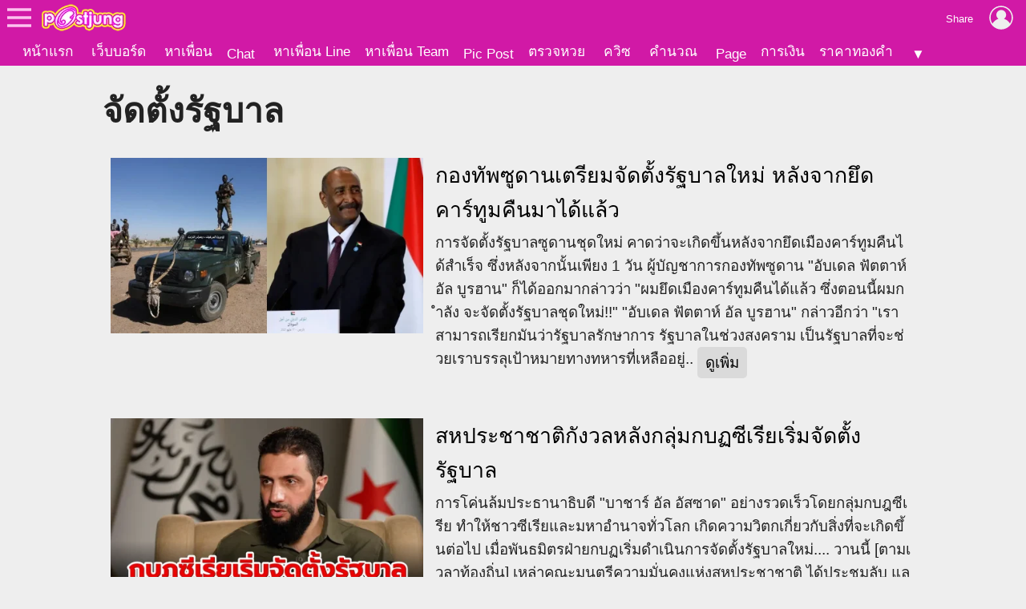

--- FILE ---
content_type: text/html; charset=UTF-8
request_url: https://postjung.com/tag/tag.php?tag=%E0%B8%88%E0%B8%B1%E0%B8%94%E0%B8%95%E0%B8%B1%E0%B9%89%E0%B8%87%E0%B8%A3%E0%B8%B1%E0%B8%90%E0%B8%9A%E0%B8%B2%E0%B8%A5&page=0
body_size: 10095
content:
<!DOCTYPE html>
<head>
<meta charset="UTF-8">

<meta name="viewport" content="width=device-width, initial-scale=1">
<meta name="referrer" content="unsafe-url">
<meta name="theme-color" content="#d119a6">

<script async src="https://www.googletagmanager.com/gtag/js?id=G-YF91M3S5R6"></script><script> window.dataLayer = window.dataLayer || []; function gtag(){dataLayer.push(arguments);} gtag('js', new Date()); gtag('config', 'G-YF91M3S5R6'); </script>

<link type="text/css" rel="stylesheet" href="/wwwroot/style.v73.css" blocking="render" /><link rel="shortcut icon" href="https://us-fbcloud.net/favicon.ico" /><link rel="icon" type="image/png" href="https://us-fbcloud.net/favicon-192.png" sizes="192x192" /><link rel="apple-touch-icon" sizes="180x180" href="https://us-fbcloud.net/favicon-180.png" /><link rel="manifest" href="/manifest.json" /><script type="text/javascript"> var isuser=false, userid=0, user="", auth_req=false, htmlhost="https://postjung.com", notihost="https://postjung.com/noti", pagehost="https://page.postjung.com", chathost="https://chat.postjung.com", cloudcachehost="https://us-fbcloud.net";  </script> <script type="text/javascript" src="/wwwroot/inc-head.v10.js"></script><title>จัดตั้งรัฐบาล</title>
<meta name="description" content="รวมเรื่องราวเกี่ยวกับ จัดตั้งรัฐบาล ข่าว จัดตั้งรัฐบาล รูป จัดตั้งรัฐบาล" />
<meta name="keywords" content="จัดตั้งรัฐบาล" />
<meta property="og:image" content="https://hottopic.postjung.com/data/1101/1101125.x3xp4713vu6a.n3.webp" /><meta property="og:image:width" content="1200" /><meta property="og:image:height" content="675" /><meta name="twitter:card" content="summary_large_image"><script async src="https://pagead2.googlesyndication.com/pagead/js/adsbygoogle.js?client=ca-pub-9667255734065359" crossorigin="anonymous"></script><link type="text/css" rel="stylesheet" href="tag.v03.css" />
<meta name="robots" content="noarchive">
</head>
<body>
<div id="topbarback" style="height:78px;"></div><div id="topbar"><a id="toplogo" href="https://postjung.com" title="หน้าแรก Postjung"></a></div>
<div id="topmbox">
	<div id="topmboxmenu">
		<form id="topmboxsearch" action="https://postjung.com/search.php" method="get" onsubmit="topmboxsearch_onsubmit(this)">
			<input type="text" name="q" /><input type="submit" value="ค้นหา/ตรวจหวย" />
		</form>
		<a href="//www.postjung.com">หน้าแรก</a> <a href="//lotto.postjung.com">ตรวจหวย</a> <a href="//board.postjung.com">เว็บบอร์ด</a> <a href="//quiz.postjung.com">ควิซ</a> <a href="//picpost.postjung.com">Pic Post</a> <a href="//share.postjung.com">แชร์ลิ้ง</a> <a href="//chat.postjung.com">หาเพื่อน</a> <a href="//chat.postjung.com/chat.php">Chat</a> <a href="//line.postjung.com">หาเพื่อน Line</a> <a href="//team.postjung.com">หาเพื่อน Team</a> <a href="//page.postjung.com">Page</a> <a href="//album.postjung.com">อัลบั้ม</a> <a href="//text.postjung.com">คำคม</a> <a href="//glitter.postjung.com">Glitter</a> <a href="//piccode.postjung.com">เกมถอดรหัสภาพ</a> <a href="//cal.postjung.com">คำนวณ</a> <a href="//money.postjung.com">การเงิน</a> <a href="//gold.postjung.com">ราคาทองคำ</a> <a href="//eat.postjung.com">กินอะไรดี</a> <div class="xsp"></div><a href="//postjung.com/contact.php" target="_blank" rel="nofollow" onclick="topm.close()">ติดต่อเว็บไซต์</a><a href="//postjung.com/ads.php" rel="nofollow" onclick="topm.close()">ลงโฆษณา</a><a href="//board.postjung.com/new-adtopic.php"  rel="nofollow" onclick="topm.close()">ลงข่าวประชาสัมพันธ์</a><a href="//postjung.com/contact.php?title=แจ้งเนื้อหาไม่เหมาะสม" target="_blank" rel="nofollow">แจ้งเนื้อหาไม่เหมาะสม</a><a href="//postjung.com/agreement.php" target="_blank" rel="nofollow" onclick="topm.close()">เงื่อนไขการให้บริการ</a>	</div>
</div>

<script type="text/javascript"> var topbar_custom="", topbar_add="", top_share_url="", top_share_title="", sp_adsense_count=0, hl="th", translate_x={"account_setting":"\u0e15\u0e31\u0e49\u0e07\u0e04\u0e48\u0e32\u0e2a\u0e21\u0e32\u0e0a\u0e34\u0e01","album":"\u0e2d\u0e31\u0e25\u0e1a\u0e31\u0e49\u0e21","cal_tool":"\u0e04\u0e33\u0e19\u0e27\u0e13","chat":"\u0e41\u0e0a\u0e17","diary":"\u0e44\u0e14\u0e2d\u0e32\u0e23\u0e35\u0e48","favorite":"\u0e23\u0e32\u0e22\u0e01\u0e32\u0e23\u0e42\u0e1b\u0e23\u0e14","friend_finder":"\u0e2b\u0e32\u0e40\u0e1e\u0e37\u0e48\u0e2d\u0e19","game":"\u0e40\u0e01\u0e21","glitter":"\u0e01\u0e23\u0e34\u0e15\u0e40\u0e15\u0e2d\u0e23\u0e4c","homepage":"\u0e2b\u0e19\u0e49\u0e32\u0e41\u0e23\u0e01","instagram_photo_downloader":"\u0e14\u0e32\u0e27\u0e19\u0e4c\u0e42\u0e2b\u0e25\u0e14\u0e23\u0e39\u0e1b\u0e08\u0e32\u0e01 IG","line_friend_finder":"\u0e2b\u0e32\u0e40\u0e1e\u0e37\u0e48\u0e2d\u0e19\u0e44\u0e25\u0e19\u0e4c","login":"\u0e40\u0e02\u0e49\u0e32\u0e2a\u0e39\u0e48\u0e23\u0e30\u0e1a\u0e1a","logout":"\u0e2d\u0e2d\u0e01\u0e08\u0e32\u0e01\u0e23\u0e30\u0e1a\u0e1a","lottocheck":"\u0e15\u0e23\u0e27\u0e08\u0e2b\u0e27\u0e22","my_album":"\u0e2d\u0e31\u0e25\u0e1a\u0e31\u0e49\u0e21\u0e02\u0e2d\u0e07\u0e09\u0e31\u0e19","my_diary":"\u0e44\u0e14\u0e2d\u0e32\u0e23\u0e35\u0e48\u0e02\u0e2d\u0e07\u0e09\u0e31\u0e19","my_kratoo":"\u0e01\u0e23\u0e30\u0e17\u0e39\u0e49\u0e02\u0e2d\u0e07\u0e09\u0e31\u0e19","my_link":"Link \u0e02\u0e2d\u0e07\u0e09\u0e31\u0e19","my_picpost":"PicPost \u0e02\u0e2d\u0e07\u0e09\u0e31\u0e19","my_space":"\u0e2a\u0e40\u0e1b\u0e0b\u0e02\u0e2d\u0e07\u0e09\u0e31\u0e19","my_video":"\u0e27\u0e34\u0e14\u0e35\u0e42\u0e2d\u0e02\u0e2d\u0e07\u0e09\u0e31\u0e19","name":"\u0e0a\u0e37\u0e48\u0e2d","password":"\u0e23\u0e2b\u0e31\u0e2a\u0e1c\u0e48\u0e32\u0e19","photo_editor":"\u0e41\u0e15\u0e48\u0e07\u0e23\u0e39\u0e1b","photo_quote":"\u0e04\u0e33\u0e04\u0e21","photo":"\u0e20\u0e32\u0e1e\u0e16\u0e48\u0e32\u0e22","pr_news":"\u0e02\u0e48\u0e32\u0e27\u0e1b\u0e23\u0e30\u0e0a\u0e32\u0e2a\u0e31\u0e21\u0e1e\u0e31\u0e19\u0e18\u0e4c","quiz":"\u0e04\u0e27\u0e34\u0e0b","register":"\u0e2a\u0e21\u0e31\u0e04\u0e23\u0e2a\u0e21\u0e32\u0e0a\u0e34\u0e01","space":"\u0e2a\u0e40\u0e1b\u0e0b","video":"\u0e27\u0e34\u0e14\u0e35\u0e42\u0e2d","webboard":"\u0e40\u0e27\u0e47\u0e1a\u0e1a\u0e2d\u0e23\u0e4c\u0e14","terms_of_service":"\u0e40\u0e07\u0e37\u0e48\u0e2d\u0e19\u0e44\u0e02\u0e01\u0e32\u0e23\u0e43\u0e2b\u0e49\u0e1a\u0e23\u0e34\u0e01\u0e32\u0e23","report_content":"\u0e41\u0e08\u0e49\u0e07 Report \u0e40\u0e19\u0e37\u0e49\u0e2d\u0e2b\u0e32","report_problem":"\u0e41\u0e08\u0e49\u0e07\u0e1b\u0e31\u0e0d\u0e2b\u0e32\u0e01\u0e32\u0e23\u0e43\u0e0a\u0e49\u0e07\u0e32\u0e19","contact_for_ads":"\u0e15\u0e34\u0e14\u0e15\u0e48\u0e2d\u0e42\u0e06\u0e29\u0e13\u0e32","contact_website":"\u0e15\u0e34\u0e14\u0e15\u0e48\u0e2d\u0e40\u0e27\u0e47\u0e1a\u0e44\u0e0b\u0e15\u0e4c"}; </script> <script type="text/javascript" src="/wwwroot/inc-top.v21.js" async></script><div class="mainbox">


<h1>จัดตั้งรัฐบาล</h1><div class="splist"><div class="xbox" data-i="0"><a class="ximglink" href="https://board.postjung.com/1604991" target="_blank"><img src="https://us-fbcloud.net/hottopic/data/1101/1101125.x3xp4713vu6a.n2.webp" /></a><div class="xtext"><a class="xtitle" href="https://board.postjung.com/1604991" target="_blank">กองทัพซูดานเตรียมจัดตั้งรัฐบาลใหม่ หลังจากยึดคาร์ทูมคืนมาได้แล้ว</a><div class="xdesc"> การจัดตั้งรัฐบาลซูดานชุดใหม่ คาดว่าจะเกิดขึ้นหลังจากยึดเมืองคาร์ทูมคืนได้สำเร็จ ซึ่งหลังจากนั้นเพียง 1 วัน ผู้บัญชาการกองทัพซูดาน "อับเดล ฟัตตาห์ อัล บูรฮาน" ก็ได้ออกมากล่าวว่า "ผมยึดเมืองคาร์ทูมคืนได้แล้ว ซึ่งตอนนี้ผมกำลัง จะจัดตั้งรัฐบาลชุดใหม่!!" "อับเดล ฟัตตาห์ อัล บูรฮาน" กล่าวอีกว่า "เราสามารถเรียกมันว่ารัฐบาลรักษาการ รัฐบาลในช่วงสงคราม เป็นรัฐบาลที่จะช่วยเราบรรลุเป้าหมายทางทหารที่เหลืออยู่.. <a class="xmore" href="https://board.postjung.com/1604991" target="_blank">ดูเพิ่ม</a></div></div></div><div class="xbox" data-i="1"><a class="ximglink" href="https://board.postjung.com/1591361" target="_blank"><img src="https://us-fbcloud.net/hottopic/data/1091/1091489.x0dwj896wk3.n2.webp" /></a><div class="xtext"><a class="xtitle" href="https://board.postjung.com/1591361" target="_blank">สหประชาชาติกังวลหลังกลุ่มกบฏซีเรียเริ่มจัดตั้งรัฐบาล</a><div class="xdesc"> การโค่นล้มประธานาธิบดี "บาชาร์ อัล อัสซาด" อย่างรวดเร็วโดยกลุ่มกบฎซีเรีย ทำให้ชาวซีเรียและมหาอำนาจทั่วโลก เกิดความวิตกเกี่ยวกับสิ่งที่จะเกิดขึ้นต่อไป เมื่อพันธมิตรฝ่ายกบฏเริ่มดำเนินการจัดตั้งรัฐบาลใหม่.... วานนี้ [ตามเวลาท้องถิ่น] เหล่าคณะมนตรีความมั่นคงแห่งสหประชาชาติ ได้ประชุมลับ และ เหล่าบรรดานักการทูตกล่าวว่า "พวกเรายังคงตกใจ ที่การโค่นล้ม "บาชาร์ อัล อัสซาด" ที่เกิดขึ้นอย่างรวดเร็ว ในช่วงเวล.. <a class="xmore" href="https://board.postjung.com/1591361" target="_blank">ดูเพิ่ม</a></div></div></div><div class="xbox" data-i="2"><a class="ximglink" href="https://board.postjung.com/1487971" target="_blank"><img src="https://us-fbcloud.net/hottopic/data/1024/1024147.w830uf1gotvo.n2.jpg" /></a><div class="xtext"><a class="xtitle" href="https://board.postjung.com/1487971" target="_blank">เคล็ดลับความแกร่งของ &quot;ทักษิณ&quot; นอนใน &quot;อุโมงค์ออกซิเจน&quot; ทุกวันในตอนเช้า!?</a><div class="xdesc"> เปิดความลับทักษิณ! ทำไมอยู่คุกนานไม่ได้ เผยเรื่องสุดพีคทำไมต้องรีบกลับบ้าน ทักษิณจะใชีวิตในเรือนจำได้นานแค่ไหนขึ้นอยู่กับสุขภาพของเขาด้วย และอาจเป็นเคล็ดลับความแกร่งของเขา แหล่งข่าวเผยว่า ทักษิณมักจะนอนใน "อุโมงค์ออกซิเจน" ทุกวันในตอนเช้า โดยติดตั้งอุปกรณ์นี้เอาไว้ที่บ้านพักของเขาในดูไบ โดยคุณทักษิณ เปิดเผยว่า อุปกรณ์ที่ว่านี้ เขาสั่งซื้อจากต่างประเทศขนส่งมาผ่านตู้คอนเทนเนอร์โดยตรง และนี่อาจเป็นค.. <a class="xmore" href="https://board.postjung.com/1487971" target="_blank">ดูเพิ่ม</a></div></div></div><div class="xbox" data-i="3"><a class="ximglink" href="https://board.postjung.com/1487398" target="_blank"><img src="https://us-fbcloud.net/hottopic/data/1023/1023877.w807x61cd16k.n2.jpg" /></a><div class="xtext"><a class="xtitle" href="https://board.postjung.com/1487398" target="_blank">สรุปผลโหวตวันนี้ !!</a><div class="xdesc">17.40 น. ประธานสภาฯ ประกาศปิดการประชุมรัฐสภา สรุปผลโหวตวันนี้ 22 ส.ค. 66 &ldquo;เศรษฐา ทวีสิน&rdquo; เป็นนายกรัฐมนตรีคนที่ 30 เห็นชอบ 482 เสียงสส. 330 เสียงสว. 152 เสียง ไม่เห็นชอบ 165 เสียงสส. 152 เสียงสว. 13 เสียง งดออกเสียง 81 เสียงสส. 13 เสียงสว. 68 เสียง ไม่แสดงตน 19 เสียง  <a class="xmore" href="https://board.postjung.com/1487398" target="_blank">ดูเพิ่ม</a></div></div></div><div class="xbox" data-i="4"><a class="ximglink" href="https://board.postjung.com/1487198" target="_blank"><img src="https://us-fbcloud.net/hottopic/data/1023/1023768.w7yix11p73ei.n2.jpg" /></a><div class="xtext"><a class="xtitle" href="https://board.postjung.com/1487198" target="_blank">อ่วม &ldquo;โทนี่&rdquo; คุก 8 ปี..เจ้าตัวน้อมรับคำสั่งทุกคดี ควบคุมตัวส่งเรือนจำ!!</a><div class="xdesc"> ด่วน ‼️ ศาลฎีกาพิพากษา จำคุก &ldquo;ทักษิณ&rdquo; 8 ปี เจ้าตัวน้อมรับคำสั่งทุกคดีกำลังคุมตัวส่งเรือนจำพิเศษกรุงเทพฯ คดีแรก 3 ปี คดีสอง 2 ปี ไม่ได้สั่งให้นับต่อจากคดีแรก (เท่ากับนับซ้อน 2 ปี อยู่ใน 3 ปี) แต่คดี 3 โทษ 5 ปี ให้นับต่อ จากคดี 1-2 ออกจากศาล!!! เจ้าหน้าที่คุมตัวนายทักษิณ นั่งรถฟอร์จูนเนอร์ ตราโล่ ออกจากศาลฎีกา มุ่งหน้าเรือนจำพิเศษกรุงเทพ หลังจากที่เช้านี้ 9 โมง คุณทักษิณ ชินวัตร มาถึงไท.. <a class="xmore" href="https://board.postjung.com/1487198" target="_blank">ดูเพิ่ม</a></div></div></div><div class="xbox" data-i="5"><a class="ximglink" href="https://board.postjung.com/1487096" target="_blank"><img src="https://us-fbcloud.net/hottopic/data/1023/1023692.w7ya8s19o26n.n2.jpg" /></a><div class="xtext"><a class="xtitle" href="https://board.postjung.com/1487096" target="_blank">ทักษิณ ก้มกราบพระฉายาลักษณ์ ในหลวง ร.10 ที่ดอนเมือง!!</a><div class="xdesc">ทักษิณ ก้มกราบพระฉายาลักษณ์ ในหลวง ร.10 ที่ดอนเมือง หลังจากที่เครื่องบินลงจอดที่สนามบินดอนเมืองเป็นที่เรียบร้อย อดีตนายกทักษิณ ชินวัตร ก็ได้ออกมา ทักทายกลุ่มประชาชนคนเสื้อแดงที่ยืนรอต้อนรับกันอย่างล้นหลาม หลังจากนั้น ก็ได้รุดเข้าเข้าไปก้มกราบพระฉายาลักษณ์ในหลวงร 10 ที่สนามบินดอนเมือง ซึ่งถือเป็นข่าวที่กำลัง เป็นที่น่าจับตามองสำหรับ วันนี้เป็นอย่างมากของการกลับมาในครั้งนี้ ของอดีตนายกทักษิณ ชินวัตร.. <a class="xmore" href="https://board.postjung.com/1487096" target="_blank">ดูเพิ่ม</a></div></div></div><div class="xbox" data-i="6"><a class="ximglink" href="https://board.postjung.com/1485878" target="_blank"><img src="https://us-fbcloud.net/hottopic/data/1023/1023046.w7s75hlnijv.n2.jpg" /></a><div class="xtext"><a class="xtitle" href="https://board.postjung.com/1485878" target="_blank">ด่วน!! &quot;ทักษิณ&quot; เตรียมกลับไทย 22 ส.ค.นี้ ด้านอุ๊งอิ๊ง ลั่น เตรียมรอรับสนามบินดอนเมือง!!</a><div class="xdesc">&ldquo;อุ๊งอิ๊ง แพทองธาร&rdquo; โพสต์บอกเวลากลับไทย "ทักษิณ" เตรียมไปรับที่ดอนเมือง เวลา 09.00 น.วันที่ 22 ส.ค. นางสาวแพทองธาร ชินวัตร โพสต์ผ่าน X หรือแพลตฟอร์มเดิมของทวิตเตอร์ส่วนตัว @ingshin ระบุข้อความว่า &ldquo;อังคารที่ 22 สิงหาคม 9.00 น. ณ ดอนเมือง จะไปรับคุณพ่อทักษิณค่ะ&rdquo; รอบนี้ถือเป็นรอบล่าสุดที่ ได้ประกาศ ว่าคุณทักษิณจะกลับไทย ซึ่งก่อนหน้านี้หลายคนคงทราบกันดีว่าทางคุณทักษิณก็ได้ประกา.. <a class="xmore" href="https://board.postjung.com/1485878" target="_blank">ดูเพิ่ม</a></div></div></div><div class="xbox" data-i="7"><a class="ximglink" href="https://board.postjung.com/1485854" target="_blank"><img src="https://us-fbcloud.net/hottopic/data/1023/1023033.w7s07bghuac.n2.jpg" /></a><div class="xtext"><a class="xtitle" href="https://board.postjung.com/1485854" target="_blank">&ldquo;ปดิพัทธ์&rdquo; จัดเลี้ยงหมูกระทะให้แม่บ้านสภากว่า 370 ชีวิต !!</a><div class="xdesc"> &ldquo;ปดิพัทธ์&rdquo; จัดเลี้ยงหมูกระทะให้แม่บ้านสภากว่า 370 ชีวิต ใช้งบรับรองประธานสภา ที่ได้มาปีละ 2 ล้านบาท ร้าน Factory หมูกระทะ บางโพ ร้านห่างจากรัฐสภา 900 เมตร เพื่อร่วมประทานหมูกระทะบุฟเฟ่ต์ในราคา หัวละ 269 บาท ขณะแม่บ้านแฮปปี้บอกรู้สึกถึงความเท่าเทียม เตรียมเสนอขอดูแลสวัสดิการให้ดีขึ้น  <a class="xmore" href="https://board.postjung.com/1485854" target="_blank">ดูเพิ่ม</a></div></div></div><div class="xbox" data-i="8"><a class="ximglink" href="https://board.postjung.com/1485030" target="_blank"><img src="https://us-fbcloud.net/hottopic/data/1022/1022562.w7oaprsoa23.n2.jpg" /></a><div class="xtext"><a class="xtitle" href="https://board.postjung.com/1485030" target="_blank">&quot;บิ๊กตู่&quot; นายกฯโบกมือลาก่อน! ลั่น ​ถ้าหัวขบวนดีก็ไปได้​ โยน อนุทิน​ สานต่อรัฐบาลขบวนใหม่​!!</a><div class="xdesc"> พล.อ.ประยุทธ์ จันทร์โอชา นายก​รัฐมนตรี​ นำคณะ​ลงพื้นที่ จ.สระบุรี​ ตรวจเยี่ยมโครงการ รถไฟทางคู่​ มาบกะเบา​-ชุมทางถนนจิระ​ โบกมือลาสื่อมวลชน บอกไปก่อนละ​ แต่ไม่ใช่รถไฟขบวนสุดท้าย​ เพราะมีหลายขบวน​ บอกไม่มีวันสิ้นสุดเหมือนประเทศชาติที่ต้องเดินหน้าต่อ​ ชี้​ถ้าหัวขบวนดีก็ไปได้​ โยนถาม อนุทิน​ สานต่อรัฐบาลขบวนใหม่​ ขณะเจ้าตัวหัวเราะร่า​ ลาก่อน <a class="xmore" href="https://board.postjung.com/1485030" target="_blank">ดูเพิ่ม</a></div></div></div><div class="xbox" data-i="9"><a class="ximglink" href="https://board.postjung.com/1482395" target="_blank"><img src="https://us-fbcloud.net/hottopic/data/1021/1021276.w7c6rctxecu.n2.jpg" /></a><div class="xtext"><a class="xtitle" href="https://board.postjung.com/1482395" target="_blank">เศรษฐาแจง กรณีประชาชนถามหักหลัง ทรยศ ลืมสัจจะ แล้วจะนโยบายที่ลั่นไว้จะทำได้จริงหรอ ???</a><div class="xdesc"> หลังจากที่เพื่อไทยสลัด MOU กับพรรคก้าวไกลและพรรคพันธมิตรที่เหลือแล้ว ทำให้ประชาชนไทย หันมาจับตามองว่า จริง ๆ แล้ว เกมการเมืองของพรรคเพื่อไทยนั้นเป็นอย่างไรกันแน่ ยังคงรูปคงรอยของอยู่ในคำว่า ประชาธิปไตยอยู่หรือไม่ เพราะกระแสเพื่อไทยตอนนี้กลายเป็นพรรคหักหลังเพื่อน บ้างก็ว่าอยากเป็นรัฐบาลจนตัวสั่น แท้จริงแล้ว เป็นอย่างไร ประชาชนลั่นถาม เป็นหน้าที่เศรษฐา ทวีสิน แคนดิเดตนายกรัฐมนตรี พรรคเพื่อไทย จะต้อ.. <a class="xmore" href="https://board.postjung.com/1482395" target="_blank">ดูเพิ่ม</a></div></div></div><div class="xbox" data-i="10"><a class="ximglink" href="https://board.postjung.com/1481684" target="_blank"><img src="https://us-fbcloud.net/hottopic/data/1020/1020919.w79qex1lg3yp.n2.jpg" /></a><div class="xtext"><a class="xtitle" href="https://board.postjung.com/1481684" target="_blank">เฉลย !!! ใครคือคนคิดสโลแกน &quot;กาก้าวไกลประเทศไทยไม่เหมือนเดิม&quot; ของพรรคก้าวไกล</a><div class="xdesc">เป็นที่สงสัยอยู่ไม่ใช่น้อยสำหรับสโลแกนตอนหาเสียงของพรรคก้าวไกลว่า "กาก้าวไกลประเทศไทยไม่เหมือนเดิม" ว่าใครเป็นคนคิดสโลแกนนี้ เนื่องจากตั้งแต่หลังเลือกตั้งปี 2566 เป็นต้นมา ประเทศไทยก็ไม่เหมือนเดิมเลยจริงๆ มีเรื่องราวเหตุการณ์มากมายเปลี่ยนแปลงไปในแต่ละวัน จนตั้งตัวไม่ทันเลยทั้งนี้ก็ได้รู้แล้วว่าผู้ที่คิดและนำมาต่อยอดคือใคร โดยคนที่เป็นต้นคิดสโลแกนนี้ก็คือ คุณวรภพ วิริยะโรจน์ สมาชิกสภาผู้แทนราษฎร บั.. <a class="xmore" href="https://board.postjung.com/1481684" target="_blank">ดูเพิ่ม</a></div></div></div><div class="xbox" data-i="11"><a class="ximglink" href="https://board.postjung.com/1481541" target="_blank"><img src="https://us-fbcloud.net/hottopic/data/1020/1020835.w78iwn1cv017.n2.jpg" /></a><div class="xtext"><a class="xtitle" href="https://board.postjung.com/1481541" target="_blank">เพื่อไทย แถลง! จัดตั้งรัฐบาลวันนี้ได้เสียงเพิ่ม 6 พรรค</a><div class="xdesc">เพื่อไทย แถลง‼️ จัดตั้งรัฐบาล วันนี้ได้เสียงเพิ่ม 6 พรรค - ประชาชาติ 9 - ชาติพัฒนากล้า 2 - เพื่อไทยรวมพลัง 2 - เสรีรวมไทย 1 - พลังสังคมใหม่ 1 - ท้องที่ไทย 1 รวม16 เสียง รวม 212 เป็น 228 เสียง (รอ ชาติไทยพัฒนา 10 เสียง แถลงพรุ่งนี้ รวม 238 เสียง) ถือเป็นข่าวล่าสุดเกี่ยวกับการจัดตั้งรัฐบาลของทางพรรคเพื่อไทย เป็นที่น่าจับตามองอย่างใกล้ชิด <a class="xmore" href="https://board.postjung.com/1481541" target="_blank">ดูเพิ่ม</a></div></div></div><div class="xbox" data-i="12"><a class="ximglink" href="https://board.postjung.com/1480015" target="_blank"><img src="https://us-fbcloud.net/hottopic/data/1020/1020021.w71r12ml0md.n2.jpg" /></a><div class="xtext"><a class="xtitle" href="https://board.postjung.com/1480015" target="_blank">เพื่อไทย ประกาศมั่นใจเสียงโหวตครบแล้ว พร้อมปิดเกมการจัดตั้งรัฐบาลที่แสนวุ่นวาย</a><div class="xdesc"> นายประเสริฐ จันทรรวงทอง เลขาธิการพรรคเพื่อไทย ได้ให้สัมภาษณ์ว่า พรรคเพื่อไทยนั้นได้ติดต่อประสาน พรรคการเมืองต่าง ๆ และทุกพรรคนั้นพร้อมให้การสนับสนุนแคนดิเดตนายก พรรคเพื่อไทยเรียบร้อยแล้ว แต่อย่างไรก็ตาม เมื่อรัฐสภาได้เลื่อนการโหวตออกไปเพื่อรอความชัดเจนของศาลรัฐธรรมนูญในประเด็นคำร้อง ของผู้ตรวจการแผ่นดิน พรรคเพื่อไทยจึงมีเวลาพูดคุยกับพรรคการเมืองต่าง ๆ และ ส.ว. มากขึ้น เพื่อความเข้าใจไปในทิศทางเดี.. <a class="xmore" href="https://board.postjung.com/1480015" target="_blank">ดูเพิ่ม</a></div></div></div><div class="xbox" data-i="13"><a class="ximglink" href="https://board.postjung.com/1479748" target="_blank"><img src="https://us-fbcloud.net/hottopic/data/1019/1019915.w6ytcl12xtuu.n2.jpg" /></a><div class="xtext"><a class="xtitle" href="https://board.postjung.com/1479748" target="_blank">พิธา โชว์สเต็ปในงานปฐมนิเทศ เฟรชชี่ธรรมศาสตร์ รุ่น 89</a><div class="xdesc"> นายพิธา ลิ้มเจริญรัตร์ หัวหน้าพรรคก้าวไกล ได้ร่วมกิจกรรมปฐมนิเทศและเป็นวิทยากร นักศึกษาใหม่ของมหาวิทยาลัยธรรมศาสตร์ ประจำปีการศึกศส 2566 ในงานนี้นายพิธา ได้พูดคุยแลกเปลี่ยนเรื่องราวต่าง ๆ กับนักศึกษาในฐานะศิษย์เก่า คณะพาณิชยศาสตร์และการบัญชี โดยบรรยากาศในงานนั้นเต็มไปด้วยความครึกครื้น ก่อนที่นายพิธาจะขึ้นบรรยายพิเศษนั้นได้ร่วมเต้นเพลง "แจวเรือ" ในช่วงกิจกรรมสันธนาการ อย่างสนุกสนาน หัวเราะร่าเริงม.. <a class="xmore" href="https://board.postjung.com/1479748" target="_blank">ดูเพิ่ม</a></div></div></div><div class="xbox" data-i="14"><a class="ximglink" href="https://board.postjung.com/1478838" target="_blank"><img src="https://us-fbcloud.net/hottopic/data/1019/1019497.w6uxds183s6q.n2.jpg" /></a><div class="xtext"><a class="xtitle" href="https://board.postjung.com/1478838" target="_blank">เพื่อไทย ไม่สนก้าวไกลจะไปยังไงต่อ ขอเปลี่ยนขั้วหาพวกจัดตั้งรัฐบาล</a><div class="xdesc"> พรรคเพื่อไทยและพรรคก้าวไกลได้จัดการประชุมกันที่พรรคเพื่อไทย เพื่อทำการหารือถึงความคืบหน้าในการพูดคุย กับพรรคการเมืองอื่นและสว. โดยนี่เป็นการหารือระหว่าง 2 พรรค ยังไม่ได้ปรึกษาหารือกับ 7 พรรคร่วมที่เหลือ โดยการหารือกันครั้งนี้พรรคเพื่อไทยได้ขอให้พรรคก้าวไกล ถอยประเด็นเสนอแก้ไขมาตรา 112 ที่เป็นอุปสรรค ที่ทำให้บรรดาพักการเมืองอื่น ๆ ที่ไม่ได้อยู่ในพรรคร่วม รวมไปถึง สว. นั้นเกิดความไม่พอใจและไม่เห็นด.. <a class="xmore" href="https://board.postjung.com/1478838" target="_blank">ดูเพิ่ม</a></div></div></div><div class="xbox" data-i="15"><a class="ximglink" href="https://board.postjung.com/1476015" target="_blank"><img src="https://us-fbcloud.net/hottopic/data/1017/1017978.w6bbh47s1fp.n2.jpg" /></a><div class="xtext"><a class="xtitle" href="https://board.postjung.com/1476015" target="_blank">อนุทิน ลั่น ไม่ควรรอ หมดวาระ ส.ว. อีก 10 เดือน ประเทศต้องมีรัฐบาล!</a><div class="xdesc"> อนุทิน เผย ยังไม่ได้คุย เพื่อไทย ย้ำไม่ควรรอ หมดวาระ ส.ว. อีก 10 เดือน ประเทศต้องมีรัฐบาล มันเป็นการพูดเพื่อตัวเอง ไม่ได้พูดเพื่อบ้านเมือง วันนี้เราต้องเอาบ้านเมืองเป็นหลักก่อน กระแสการเมืองบ้านเรานั้นถือเป็นเรื่องที่กำลังร้อนแรงอย่างมากในขณะนี้ เพราะยังไม่ได้นายกหลังจากการเลือกตั้งมาแล้ว ต้องจับตามองกันต่อไปอย่างใกล้ชิดว่า สถานะการณ์ต่อจากนี้จะเป็นเช่นไร.. <a class="xmore" href="https://board.postjung.com/1476015" target="_blank">ดูเพิ่ม</a></div></div></div><div class="xbox" data-i="16"><a class="ximglink" href="https://board.postjung.com/1475755" target="_blank"><img src="https://us-fbcloud.net/hottopic/data/1017/1017806.w69ia61pyuqh.n2.jpg" /></a><div class="xtext"><a class="xtitle" href="https://board.postjung.com/1475755" target="_blank">ชลน่าน ขอปิดดีลจัดตั้งรัฐบาลให้สำเร็จภายในวันที่ 26 นี้ ไม่แคร์ด้อมส้มคือใคร</a><div class="xdesc"> นายแพทย์ชลน่าน ศรีแก้ว หัวหน้าพรรคเพื่อไทย ได้ออกมาชี้แจงในกรณีเชิญพรรคร่วมรัฐบาลเดิมมาหารือ เพื่อทางออกของประเทศและการจัดตั้งรัฐบาล เน้นว่า "เราหนีข้อเท็จจริงไม่ได้และได้คุยแนวทางกับ 8 พรรคร่วมรัฐบาลแล้ว หวังว่าทุกคนจะพยายามเข้าใจการทำงานอย่างตรงไปตรงมา" ในประเด็นที่พูดคุยกันนั้นไม่ได้มีการพูดคุยเรื่องเงื่อนไขของการหาเสียงสนับสนุนกันอีกแล้ว มีกันพูดคุยหารือกันเพียง 3 แนวทางเท่านั้น คือ ยึด 312 เ.. <a class="xmore" href="https://board.postjung.com/1475755" target="_blank">ดูเพิ่ม</a></div></div></div><div class="xbox" data-i="17"><a class="ximglink" href="https://board.postjung.com/1475723" target="_blank"><img src="https://us-fbcloud.net/hottopic/data/1017/1017787.w6966e1ffaeb.n2.jpg" /></a><div class="xtext"><a class="xtitle" href="https://board.postjung.com/1475723" target="_blank">ด่วน!! &quot;เรืองไกร&quot; ยื่น ปปช.สอบบัญชีทรัพย์สิน 6 สว. โหวตให้พิธา</a><div class="xdesc">เชือดไก่ ให้ลิงดู โชว์.!! ด่วน!! "เรืองไกร" ยื่น ปปช.สอบบัญชีทรัพย์สิน 6 สว. โหวตให้พิธา 1.ศ.เกียรติคุณ นพ.ไกรสิทธิ์ ตันติศิรินทร์ 2.ซากีย์ พิทักษ์คุมพล 3.พล.ต.ท.จิตติ (ณัฏฐวัฒก์) รอดบางยาง 4.พิศาล มาณวพัฒน์ 5.วุฒิพันธุ์ วิชัยรัตน์ 6.ประภาศรี สุฉันทบุตร  <a class="xmore" href="https://board.postjung.com/1475723" target="_blank">ดูเพิ่ม</a></div></div></div><div class="xbox" data-i="18"><a class="ximglink" href="https://board.postjung.com/1475690" target="_blank"><img src="https://us-fbcloud.net/hottopic/data/1017/1017764.w68r2n1sf72u.n2.jpg" /></a><div class="xtext"><a class="xtitle" href="https://board.postjung.com/1475690" target="_blank">&quot;พิธา&quot; ลั่นไม่ถอยเป็นฝ่ายค้าน ร่ายกลอนสุนทรภู่!!</a><div class="xdesc"> "พิธา" ลั่นไม่ถอยเป็นฝ่ายค้าน ร่ายกลอนสุนทรภู่.. &ldquo;แล้วสอนว่าอย่าไว้ใจมนุษย์ มันแสนสุดลึกล้ำเหลือกำหนด ถึงเถาวัลย์พันเกี่ยวที่เลี้ยวลด ก็ไม่คดเหมือนหนึ่งในน้ำใจคน&rdquo; ตอนนี้การเมืองไทยกำลังเป็นที่น่าสนใจอย่างมาก กับการจัดตั้งรัฐบาลที่ยังไม่ลงตัว <a class="xmore" href="https://board.postjung.com/1475690" target="_blank">ดูเพิ่ม</a></div></div></div><div class="xbox" data-i="19"><a class="ximglink" href="https://board.postjung.com/1475590" target="_blank"><img src="https://us-fbcloud.net/hottopic/data/1017/1017730.w67b7tif6vy.n2.jpg" /></a><div class="xtext"><a class="xtitle" href="https://board.postjung.com/1475590" target="_blank">ชื่นมื่น! อนุทิน แถลงร่วม เพื่อไทย ระบุคงทำงานเข้าร่วมรัฐบาลไม่ได้หากมีพรรคก้าวไกลอยู่</a><div class="xdesc"> ชื่นมื่น กลับบ้านเก่า !!! นายอนุทิน ชาญวีรกูล นายศักดิ์สยาม ชิดชอบ และนายไชยชนก ชิดชอบ เดินทางถึงพรรค เพื่อไทย โดยมีนายภูมิธรรม เวชยชัย และนายประเสริฐ จันทรรวงทอง ต้อนรับอย่างอบอุ่น ในหารหารือ ต้องไม่มีก้าวไกล!! อนุทิน แถลงร่วม เพื่อไทย ระบุหากเข้ามาร่วมรัฐบาล คงทำงานไม่ได้หากมีพรรค ก้าวไกล อยู่  <a class="xmore" href="https://board.postjung.com/1475590" target="_blank">ดูเพิ่ม</a></div></div></div></div><div class="pagebar"><a class="xcur" href="/tag/tag.php?tag=%E0%B8%88%E0%B8%B1%E0%B8%94%E0%B8%95%E0%B8%B1%E0%B9%89%E0%B8%87%E0%B8%A3%E0%B8%B1%E0%B8%90%E0%B8%9A%E0%B8%B2%E0%B8%A5&page=0" >1</a><a  href="/tag/tag.php?tag=%E0%B8%88%E0%B8%B1%E0%B8%94%E0%B8%95%E0%B8%B1%E0%B9%89%E0%B8%87%E0%B8%A3%E0%B8%B1%E0%B8%90%E0%B8%9A%E0%B8%B2%E0%B8%A5&page=1" >2</a><a  href="/tag/tag.php?tag=%E0%B8%88%E0%B8%B1%E0%B8%94%E0%B8%95%E0%B8%B1%E0%B9%89%E0%B8%87%E0%B8%A3%E0%B8%B1%E0%B8%90%E0%B8%9A%E0%B8%B2%E0%B8%A5&page=2" >3</a><a href="/tag/tag.php?tag=%E0%B8%88%E0%B8%B1%E0%B8%94%E0%B8%95%E0%B8%B1%E0%B9%89%E0%B8%87%E0%B8%A3%E0%B8%B1%E0%B8%90%E0%B8%9A%E0%B8%B2%E0%B8%A5&page=1"  class="xnav">next &gt;</a></div>

</div>
</body>
</html>

--- FILE ---
content_type: text/html; charset=utf-8
request_url: https://www.google.com/recaptcha/api2/aframe
body_size: 267
content:
<!DOCTYPE HTML><html><head><meta http-equiv="content-type" content="text/html; charset=UTF-8"></head><body><script nonce="8W3ZyuySW3WmuxX0ICm-TA">/** Anti-fraud and anti-abuse applications only. See google.com/recaptcha */ try{var clients={'sodar':'https://pagead2.googlesyndication.com/pagead/sodar?'};window.addEventListener("message",function(a){try{if(a.source===window.parent){var b=JSON.parse(a.data);var c=clients[b['id']];if(c){var d=document.createElement('img');d.src=c+b['params']+'&rc='+(localStorage.getItem("rc::a")?sessionStorage.getItem("rc::b"):"");window.document.body.appendChild(d);sessionStorage.setItem("rc::e",parseInt(sessionStorage.getItem("rc::e")||0)+1);localStorage.setItem("rc::h",'1768913869930');}}}catch(b){}});window.parent.postMessage("_grecaptcha_ready", "*");}catch(b){}</script></body></html>